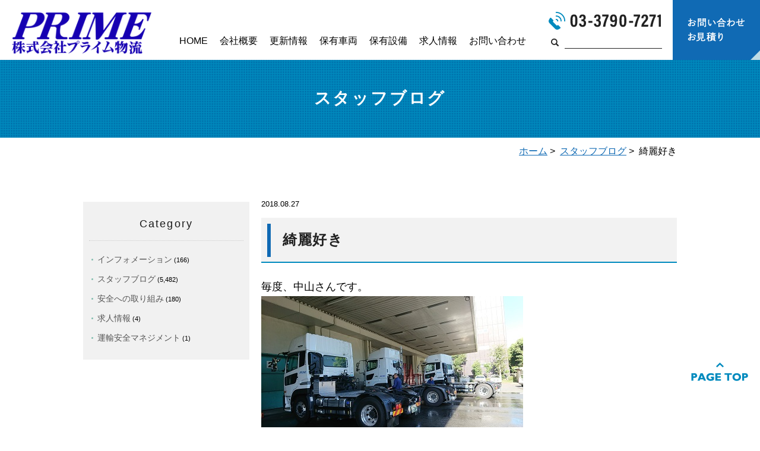

--- FILE ---
content_type: text/html; charset=UTF-8
request_url: https://prime-pd.com/46297/
body_size: 26623
content:
<!DOCTYPE html>
<html dir="ltr" lang="ja" prefix="og: https://ogp.me/ns#">
<head>
<meta name="viewport" content="width=device-width,minimum-scale=1.0,maximum-scale=2.0,user-scalable=yes,initial-scale=1.0" />
<meta http-equiv="Content-Type" content="text/html; charset=UTF-8" />


<!--[if lt IE 9]>
<script src="https://prime-pd.com/wp-content/themes/originalstyle-1column/js/html5.js"></script>
<![endif]-->

		<!-- All in One SEO 4.6.3 - aioseo.com -->
		<title>綺麗好き | 株式会社プライム物流</title>
		<meta name="robots" content="max-image-preview:large" />
		<link rel="canonical" href="https://prime-pd.com/46297/" />
		<meta name="generator" content="All in One SEO (AIOSEO) 4.6.3" />
		<meta property="og:locale" content="ja_JP" />
		<meta property="og:site_name" content="株式会社プライム物流 | 海上コンテナ輸送、保管加工倉庫、一般貨物輸送" />
		<meta property="og:type" content="article" />
		<meta property="og:title" content="綺麗好き | 株式会社プライム物流" />
		<meta property="og:url" content="https://prime-pd.com/46297/" />
		<meta property="article:published_time" content="2018-08-27T13:46:08+00:00" />
		<meta property="article:modified_time" content="2018-08-27T13:46:08+00:00" />
		<meta property="article:publisher" content="https://facebook.com/株式会社プライム物流" />
		<meta name="twitter:card" content="summary_large_image" />
		<meta name="twitter:site" content="@株式会社プライム物流" />
		<meta name="twitter:title" content="綺麗好き | 株式会社プライム物流" />
		<meta name="twitter:creator" content="@株式会社プライム物流" />
		<script type="application/ld+json" class="aioseo-schema">
			{"@context":"https:\/\/schema.org","@graph":[{"@type":"Article","@id":"https:\/\/prime-pd.com\/46297\/#article","name":"\u7dba\u9e97\u597d\u304d | \u682a\u5f0f\u4f1a\u793e\u30d7\u30e9\u30a4\u30e0\u7269\u6d41","headline":"\u7dba\u9e97\u597d\u304d","author":{"@id":"https:\/\/prime-pd.com\/author\/prime-pd\/#author"},"publisher":{"@id":"https:\/\/prime-pd.com\/#organization"},"image":{"@type":"ImageObject","url":"http:\/\/www.prime-pd.com\/wp\/wp-content\/uploads\/2018\/08\/DSC_13931.jpg","@id":"https:\/\/prime-pd.com\/46297\/#articleImage"},"datePublished":"2018-08-27T22:46:08+09:00","dateModified":"2018-08-27T22:46:08+09:00","inLanguage":"ja","mainEntityOfPage":{"@id":"https:\/\/prime-pd.com\/46297\/#webpage"},"isPartOf":{"@id":"https:\/\/prime-pd.com\/46297\/#webpage"},"articleSection":"\u30b9\u30bf\u30c3\u30d5\u30d6\u30ed\u30b0"},{"@type":"BreadcrumbList","@id":"https:\/\/prime-pd.com\/46297\/#breadcrumblist","itemListElement":[{"@type":"ListItem","@id":"https:\/\/prime-pd.com\/#listItem","position":1,"name":"\u5bb6"}]},{"@type":"Organization","@id":"https:\/\/prime-pd.com\/#organization","name":"\u682a\u5f0f\u4f1a\u793e\u30d7\u30e9\u30a4\u30e0\u7269\u6d41","url":"https:\/\/prime-pd.com\/","logo":{"@type":"ImageObject","url":"https:\/\/prime-pd.com\/wp-content\/uploads\/FB_IMG_1698291878523-1.jpg","@id":"https:\/\/prime-pd.com\/46297\/#organizationLogo","width":960,"height":748},"image":{"@id":"https:\/\/prime-pd.com\/46297\/#organizationLogo"},"sameAs":["https:\/\/facebook.com\/\u682a\u5f0f\u4f1a\u793e\u30d7\u30e9\u30a4\u30e0\u7269\u6d41","https:\/\/twitter.com\/\u682a\u5f0f\u4f1a\u793e\u30d7\u30e9\u30a4\u30e0\u7269\u6d41","https:\/\/instagram.com\/\u682a\u5f0f\u4f1a\u793e\u30d7\u30e9\u30a4\u30e0\u7269\u6d41","https:\/\/tiktok.com\/@\u682a\u5f0f\u4f1a\u793e\u30d7\u30e9\u30a4\u30e0\u7269\u6d41","https:\/\/pinterest.com\/\u682a\u5f0f\u4f1a\u793e\u30d7\u30e9\u30a4\u30e0\u7269\u6d41","https:\/\/youtube.com\/\u682a\u5f0f\u4f1a\u793e\u30d7\u30e9\u30a4\u30e0\u7269\u6d41","https:\/\/linkedin.com\/in\/\u682a\u5f0f\u4f1a\u793e\u30d7\u30e9\u30a4\u30e0\u7269\u6d41"]},{"@type":"Person","@id":"https:\/\/prime-pd.com\/author\/prime-pd\/#author","url":"https:\/\/prime-pd.com\/author\/prime-pd\/","name":"prime-pd","image":{"@type":"ImageObject","@id":"https:\/\/prime-pd.com\/46297\/#authorImage","url":"https:\/\/secure.gravatar.com\/avatar\/5162935e25c62c03f7491729ff7ad162?s=96&d=mm&r=g","width":96,"height":96,"caption":"prime-pd"}},{"@type":"WebPage","@id":"https:\/\/prime-pd.com\/46297\/#webpage","url":"https:\/\/prime-pd.com\/46297\/","name":"\u7dba\u9e97\u597d\u304d | \u682a\u5f0f\u4f1a\u793e\u30d7\u30e9\u30a4\u30e0\u7269\u6d41","inLanguage":"ja","isPartOf":{"@id":"https:\/\/prime-pd.com\/#website"},"breadcrumb":{"@id":"https:\/\/prime-pd.com\/46297\/#breadcrumblist"},"author":{"@id":"https:\/\/prime-pd.com\/author\/prime-pd\/#author"},"creator":{"@id":"https:\/\/prime-pd.com\/author\/prime-pd\/#author"},"datePublished":"2018-08-27T22:46:08+09:00","dateModified":"2018-08-27T22:46:08+09:00"},{"@type":"WebSite","@id":"https:\/\/prime-pd.com\/#website","url":"https:\/\/prime-pd.com\/","name":"\u682a\u5f0f\u4f1a\u793e\u30d7\u30e9\u30a4\u30e0\u7269\u6d41","description":"\u6d77\u4e0a\u30b3\u30f3\u30c6\u30ca\u8f38\u9001\u3001\u4fdd\u7ba1\u52a0\u5de5\u5009\u5eab\u3001\u4e00\u822c\u8ca8\u7269\u8f38\u9001","inLanguage":"ja","publisher":{"@id":"https:\/\/prime-pd.com\/#organization"}}]}
		</script>
		<!-- All in One SEO -->

<link rel='dns-prefetch' href='//ajax.googleapis.com' />
<link rel="alternate" type="application/rss+xml" title="株式会社プライム物流 &raquo; フィード" href="https://prime-pd.com/feed/" />
<link rel="alternate" type="application/rss+xml" title="株式会社プライム物流 &raquo; コメントフィード" href="https://prime-pd.com/comments/feed/" />
		<!-- This site uses the Google Analytics by MonsterInsights plugin v9.11.1 - Using Analytics tracking - https://www.monsterinsights.com/ -->
		<!-- Note: MonsterInsights is not currently configured on this site. The site owner needs to authenticate with Google Analytics in the MonsterInsights settings panel. -->
					<!-- No tracking code set -->
				<!-- / Google Analytics by MonsterInsights -->
		<link rel='stylesheet' id='wp-block-library-css' href='https://prime-pd.com/wp-includes/css/dist/block-library/style.min.css?ver=6.5.7' type='text/css' media='all' />
<style id='classic-theme-styles-inline-css' type='text/css'>
/*! This file is auto-generated */
.wp-block-button__link{color:#fff;background-color:#32373c;border-radius:9999px;box-shadow:none;text-decoration:none;padding:calc(.667em + 2px) calc(1.333em + 2px);font-size:1.125em}.wp-block-file__button{background:#32373c;color:#fff;text-decoration:none}
</style>
<style id='global-styles-inline-css' type='text/css'>
body{--wp--preset--color--black: #000000;--wp--preset--color--cyan-bluish-gray: #abb8c3;--wp--preset--color--white: #ffffff;--wp--preset--color--pale-pink: #f78da7;--wp--preset--color--vivid-red: #cf2e2e;--wp--preset--color--luminous-vivid-orange: #ff6900;--wp--preset--color--luminous-vivid-amber: #fcb900;--wp--preset--color--light-green-cyan: #7bdcb5;--wp--preset--color--vivid-green-cyan: #00d084;--wp--preset--color--pale-cyan-blue: #8ed1fc;--wp--preset--color--vivid-cyan-blue: #0693e3;--wp--preset--color--vivid-purple: #9b51e0;--wp--preset--gradient--vivid-cyan-blue-to-vivid-purple: linear-gradient(135deg,rgba(6,147,227,1) 0%,rgb(155,81,224) 100%);--wp--preset--gradient--light-green-cyan-to-vivid-green-cyan: linear-gradient(135deg,rgb(122,220,180) 0%,rgb(0,208,130) 100%);--wp--preset--gradient--luminous-vivid-amber-to-luminous-vivid-orange: linear-gradient(135deg,rgba(252,185,0,1) 0%,rgba(255,105,0,1) 100%);--wp--preset--gradient--luminous-vivid-orange-to-vivid-red: linear-gradient(135deg,rgba(255,105,0,1) 0%,rgb(207,46,46) 100%);--wp--preset--gradient--very-light-gray-to-cyan-bluish-gray: linear-gradient(135deg,rgb(238,238,238) 0%,rgb(169,184,195) 100%);--wp--preset--gradient--cool-to-warm-spectrum: linear-gradient(135deg,rgb(74,234,220) 0%,rgb(151,120,209) 20%,rgb(207,42,186) 40%,rgb(238,44,130) 60%,rgb(251,105,98) 80%,rgb(254,248,76) 100%);--wp--preset--gradient--blush-light-purple: linear-gradient(135deg,rgb(255,206,236) 0%,rgb(152,150,240) 100%);--wp--preset--gradient--blush-bordeaux: linear-gradient(135deg,rgb(254,205,165) 0%,rgb(254,45,45) 50%,rgb(107,0,62) 100%);--wp--preset--gradient--luminous-dusk: linear-gradient(135deg,rgb(255,203,112) 0%,rgb(199,81,192) 50%,rgb(65,88,208) 100%);--wp--preset--gradient--pale-ocean: linear-gradient(135deg,rgb(255,245,203) 0%,rgb(182,227,212) 50%,rgb(51,167,181) 100%);--wp--preset--gradient--electric-grass: linear-gradient(135deg,rgb(202,248,128) 0%,rgb(113,206,126) 100%);--wp--preset--gradient--midnight: linear-gradient(135deg,rgb(2,3,129) 0%,rgb(40,116,252) 100%);--wp--preset--font-size--small: 13px;--wp--preset--font-size--medium: 20px;--wp--preset--font-size--large: 36px;--wp--preset--font-size--x-large: 42px;--wp--preset--spacing--20: 0.44rem;--wp--preset--spacing--30: 0.67rem;--wp--preset--spacing--40: 1rem;--wp--preset--spacing--50: 1.5rem;--wp--preset--spacing--60: 2.25rem;--wp--preset--spacing--70: 3.38rem;--wp--preset--spacing--80: 5.06rem;--wp--preset--shadow--natural: 6px 6px 9px rgba(0, 0, 0, 0.2);--wp--preset--shadow--deep: 12px 12px 50px rgba(0, 0, 0, 0.4);--wp--preset--shadow--sharp: 6px 6px 0px rgba(0, 0, 0, 0.2);--wp--preset--shadow--outlined: 6px 6px 0px -3px rgba(255, 255, 255, 1), 6px 6px rgba(0, 0, 0, 1);--wp--preset--shadow--crisp: 6px 6px 0px rgba(0, 0, 0, 1);}:where(.is-layout-flex){gap: 0.5em;}:where(.is-layout-grid){gap: 0.5em;}body .is-layout-flex{display: flex;}body .is-layout-flex{flex-wrap: wrap;align-items: center;}body .is-layout-flex > *{margin: 0;}body .is-layout-grid{display: grid;}body .is-layout-grid > *{margin: 0;}:where(.wp-block-columns.is-layout-flex){gap: 2em;}:where(.wp-block-columns.is-layout-grid){gap: 2em;}:where(.wp-block-post-template.is-layout-flex){gap: 1.25em;}:where(.wp-block-post-template.is-layout-grid){gap: 1.25em;}.has-black-color{color: var(--wp--preset--color--black) !important;}.has-cyan-bluish-gray-color{color: var(--wp--preset--color--cyan-bluish-gray) !important;}.has-white-color{color: var(--wp--preset--color--white) !important;}.has-pale-pink-color{color: var(--wp--preset--color--pale-pink) !important;}.has-vivid-red-color{color: var(--wp--preset--color--vivid-red) !important;}.has-luminous-vivid-orange-color{color: var(--wp--preset--color--luminous-vivid-orange) !important;}.has-luminous-vivid-amber-color{color: var(--wp--preset--color--luminous-vivid-amber) !important;}.has-light-green-cyan-color{color: var(--wp--preset--color--light-green-cyan) !important;}.has-vivid-green-cyan-color{color: var(--wp--preset--color--vivid-green-cyan) !important;}.has-pale-cyan-blue-color{color: var(--wp--preset--color--pale-cyan-blue) !important;}.has-vivid-cyan-blue-color{color: var(--wp--preset--color--vivid-cyan-blue) !important;}.has-vivid-purple-color{color: var(--wp--preset--color--vivid-purple) !important;}.has-black-background-color{background-color: var(--wp--preset--color--black) !important;}.has-cyan-bluish-gray-background-color{background-color: var(--wp--preset--color--cyan-bluish-gray) !important;}.has-white-background-color{background-color: var(--wp--preset--color--white) !important;}.has-pale-pink-background-color{background-color: var(--wp--preset--color--pale-pink) !important;}.has-vivid-red-background-color{background-color: var(--wp--preset--color--vivid-red) !important;}.has-luminous-vivid-orange-background-color{background-color: var(--wp--preset--color--luminous-vivid-orange) !important;}.has-luminous-vivid-amber-background-color{background-color: var(--wp--preset--color--luminous-vivid-amber) !important;}.has-light-green-cyan-background-color{background-color: var(--wp--preset--color--light-green-cyan) !important;}.has-vivid-green-cyan-background-color{background-color: var(--wp--preset--color--vivid-green-cyan) !important;}.has-pale-cyan-blue-background-color{background-color: var(--wp--preset--color--pale-cyan-blue) !important;}.has-vivid-cyan-blue-background-color{background-color: var(--wp--preset--color--vivid-cyan-blue) !important;}.has-vivid-purple-background-color{background-color: var(--wp--preset--color--vivid-purple) !important;}.has-black-border-color{border-color: var(--wp--preset--color--black) !important;}.has-cyan-bluish-gray-border-color{border-color: var(--wp--preset--color--cyan-bluish-gray) !important;}.has-white-border-color{border-color: var(--wp--preset--color--white) !important;}.has-pale-pink-border-color{border-color: var(--wp--preset--color--pale-pink) !important;}.has-vivid-red-border-color{border-color: var(--wp--preset--color--vivid-red) !important;}.has-luminous-vivid-orange-border-color{border-color: var(--wp--preset--color--luminous-vivid-orange) !important;}.has-luminous-vivid-amber-border-color{border-color: var(--wp--preset--color--luminous-vivid-amber) !important;}.has-light-green-cyan-border-color{border-color: var(--wp--preset--color--light-green-cyan) !important;}.has-vivid-green-cyan-border-color{border-color: var(--wp--preset--color--vivid-green-cyan) !important;}.has-pale-cyan-blue-border-color{border-color: var(--wp--preset--color--pale-cyan-blue) !important;}.has-vivid-cyan-blue-border-color{border-color: var(--wp--preset--color--vivid-cyan-blue) !important;}.has-vivid-purple-border-color{border-color: var(--wp--preset--color--vivid-purple) !important;}.has-vivid-cyan-blue-to-vivid-purple-gradient-background{background: var(--wp--preset--gradient--vivid-cyan-blue-to-vivid-purple) !important;}.has-light-green-cyan-to-vivid-green-cyan-gradient-background{background: var(--wp--preset--gradient--light-green-cyan-to-vivid-green-cyan) !important;}.has-luminous-vivid-amber-to-luminous-vivid-orange-gradient-background{background: var(--wp--preset--gradient--luminous-vivid-amber-to-luminous-vivid-orange) !important;}.has-luminous-vivid-orange-to-vivid-red-gradient-background{background: var(--wp--preset--gradient--luminous-vivid-orange-to-vivid-red) !important;}.has-very-light-gray-to-cyan-bluish-gray-gradient-background{background: var(--wp--preset--gradient--very-light-gray-to-cyan-bluish-gray) !important;}.has-cool-to-warm-spectrum-gradient-background{background: var(--wp--preset--gradient--cool-to-warm-spectrum) !important;}.has-blush-light-purple-gradient-background{background: var(--wp--preset--gradient--blush-light-purple) !important;}.has-blush-bordeaux-gradient-background{background: var(--wp--preset--gradient--blush-bordeaux) !important;}.has-luminous-dusk-gradient-background{background: var(--wp--preset--gradient--luminous-dusk) !important;}.has-pale-ocean-gradient-background{background: var(--wp--preset--gradient--pale-ocean) !important;}.has-electric-grass-gradient-background{background: var(--wp--preset--gradient--electric-grass) !important;}.has-midnight-gradient-background{background: var(--wp--preset--gradient--midnight) !important;}.has-small-font-size{font-size: var(--wp--preset--font-size--small) !important;}.has-medium-font-size{font-size: var(--wp--preset--font-size--medium) !important;}.has-large-font-size{font-size: var(--wp--preset--font-size--large) !important;}.has-x-large-font-size{font-size: var(--wp--preset--font-size--x-large) !important;}
.wp-block-navigation a:where(:not(.wp-element-button)){color: inherit;}
:where(.wp-block-post-template.is-layout-flex){gap: 1.25em;}:where(.wp-block-post-template.is-layout-grid){gap: 1.25em;}
:where(.wp-block-columns.is-layout-flex){gap: 2em;}:where(.wp-block-columns.is-layout-grid){gap: 2em;}
.wp-block-pullquote{font-size: 1.5em;line-height: 1.6;}
</style>
<link rel="icon" href="https://prime-pd.com/wp-content/uploads/cropped-p512-32x32.png" sizes="32x32" />
<link rel="icon" href="https://prime-pd.com/wp-content/uploads/cropped-p512-192x192.png" sizes="192x192" />
<link rel="apple-touch-icon" href="https://prime-pd.com/wp-content/uploads/cropped-p512-180x180.png" />
<meta name="msapplication-TileImage" content="https://prime-pd.com/wp-content/uploads/cropped-p512-270x270.png" />
<link rel="shortcut icon" href="https://prime-pd.com/favicon.ico" />
</head>

<body  class=" blog single single-in-blog caegory-in-blog ">
<div id="header">
<div class="inner clearfix">
</div>
</div>

<div id="nav">
<div class="inner">
<div class="textwidget custom-html-widget"><div class="headerinner">
<h1><a href="https://prime-pd.com"><img src="https://prime-pd.com/wp-content/themes/originalstyle-1column/img/logo.png" alt="プライム物流グループ" /></a></h1>
<ul class="pc">
<li class="tel"><img class="telimg" src="https://prime-pd.com/wp-content/themes/originalstyle-1column/img/header_tel.png" alt="TEL:03-3790-7271" /></li>
<li class="txt"><a href="https://prime-pd.com/contact"><img src="https://prime-pd.com/wp-content/themes/originalstyle-1column/img/header_bn.png" alt="お問い合わせ　お見積り" /></a></li>
</ul>
<div class="nav">
<div class="menu-header-nav-container">
<ul class="menu" id="menu-header-nav">
<li class="nav01"><a href="https://prime-pd.com/">HOME</a></li>
<li class="has_children nav02"><a href="https://prime-pd.com/outline">会社概要</a>
<ul class="sub-menu submenu-sp">
<li><a href="https://prime-pd.com/outline#a00">ご挨拶</a></li>
<li><a href="https://prime-pd.com/outline#a01">会社概要</a></li>
<li><a href="https://prime-pd.com/outline#a02">事業・サービス案内</a></li>
<li><a href="https://prime-pd.com/category/saftymanagement">運輸安全マネジメント</a></li>

<li><a href="https://prime-pd.com/outline#a03">プライム物流グループについて</a></li>
<li><a href="https://prime-pd.com/about-2/">プライム物流について</a></li>
<li><a href="https://prime-pd.com/category/safe">安全への取り組み</a></li>
</ul>
</li>
<li class="has_children nav03"><a href="javascript:void(0)">更新情報</a>
<ul class="sub-menu submenu-sp">
<li><a href="https://prime-pd.com/category/info">インフォメーション</a></li>
<li><a href="https://prime-pd.com/category/blog">スタッフブログ</a></li>
</ul>
</li>
<li class="nav04"><a href="https://prime-pd.com/carnumber">保有車両</a></li>
<li class="nav05"><a href="https://prime-pd.com/facilities">保有設備</a></li>
<li class="nav06"><a href="https://prime-pd.com/求人情報/">求人情報</a></li>
<li class="nav06"><a href="https://prime-pd.com/contact">お問い合わせ</a></li>
</ul>
</div>
<ul class="sp">
<li id="toggle" class="sp"><a><img src="https://prime-pd.com/wp-content/themes/originalstyle-1column/img/menu.png" alt="メニュー" /></a></li>
</ul>
</div>
</div></div><form role="search" method="get" id="searchform" class="searchform" action="https://prime-pd.com/">
				<div>
					<label class="screen-reader-text" for="s">検索:</label>
					<input type="text" value="" name="s" id="s" />
					<input type="submit" id="searchsubmit" value="検索" />
				</div>
			</form></div>
</div>
<div id="contents">
        <div class="page-title"><h2>スタッフブログ</h2></div>
      <div class="bread_wrap">  				<ul class="bread">
		<li><a href="https://prime-pd.com">ホーム</a>&nbsp;&gt;&nbsp;</li>
		<li><a href="https://prime-pd.com/category/blog/">スタッフブログ</a>&nbsp;&gt;&nbsp;</li><li></li>
		<li>綺麗好き</li>
		</ul>
  </div>
<div class="inner clearfix">
<div id="main" class="mainblock ">
            
<div class="entry-block clearfix block">
    <div class="dateBlock">2018.08.27</div>
	<div class="h3">
	<h3>綺麗好き</h3>
	</div>
	<div class="entry">
	
				毎度、中山さんです。

<a rel="attachment wp-att-46335" href="http://www.prime-pd.com/46297/dsc_1393-2"><img fetchpriority="high" decoding="async" title="DSC_1393" src="http://www.prime-pd.com/wp/wp-content/uploads/2018/08/DSC_13931.jpg" width="441" height="248" class="alignnone size-full wp-image-46335" /></a>

<a rel="attachment wp-att-46296" href="http://www.prime-pd.com/46297/dsc_1393"></a>

先週の土曜日、

仕事が早く終わっても、車を洗車してから帰る乗務員。

みんな綺麗好きなんです。

baibaikin			</div>
 </div>

    </div>
<div id="aside">

<div class="menu-blog">
<h3>Category</h3>
<ul class="category">
	<li class="cat-item cat-item-3"><a href="https://prime-pd.com/category/info/">インフォメーション</a> (166)
</li>
	<li class="cat-item cat-item-4"><a href="https://prime-pd.com/category/blog/">スタッフブログ</a> (5,482)
</li>
	<li class="cat-item cat-item-6"><a href="https://prime-pd.com/category/safe/">安全への取り組み</a> (180)
</li>
	<li class="cat-item cat-item-8"><a href="https://prime-pd.com/category/recruit/">求人情報</a> (4)
</li>
	<li class="cat-item cat-item-5"><a href="https://prime-pd.com/category/saftymanagement/">運輸安全マネジメント</a> (1)
</li>
</ul>
</div>
<div id="custom_html-6" class="widget_text sideinner"><div class="textwidget custom-html-widget"><div class="inq01">
<a href="#header"><img src="https://prime-pd.com/wp-content/themes/originalstyle-1column/img/pagetop.png" alt="PAGE TOP"></a></div></div></div>
</div></div>
</div>

<div class="" id="footer">
<div class="inner clearfix ">
<div id="custom_html-7" class="widget_text footerinner"><div class="textwidget custom-html-widget"><div class="inner clearfix ">
<div id="custom_html-4" class="widget_text footerinner"><div class="textwidget custom-html-widget"><div class="inner clearfix">
<div class="columns">
<div class="column f01">
<ul class="ul_left">
<li class="ttl"><a href="https://prime-pd.com">HOME</a></li>
<li class="ttl"><a href="https://prime-pd.com/outline">会社概要</a>
<ul>
<li><a href="https://prime-pd.com/outline#a00">ご挨拶</a></li>
<li><a href="https://prime-pd.com/outline#a01">会社概要</a></li>
<li><a href="https://prime-pd.com/outline#a02">事業・サービス案内</a></li>
<li><a href="https://prime-pd.com/outline#a03">プライム物流グループについて</a></li>
<li><a href="https://prime-pd.com/category/saftymanagement">運輸安全マネジメント</a></li>
<li><a href="https://prime-pd.com/about-2/">プライム物流について</a></li>
<li><a href="https://prime-pd.com/category/safe">安全への取り組み</a></li>
</ul>
</li>
<li class="ttl">更新情報
<ul>
<li><a href="https://prime-pd.com/category/info">インフォメーション</a></li>
<li><a href="https://prime-pd.com/category/blog">スタッフブログ</a></li>
</ul>
</li>
</ul>
<ul class="ul_right">
<li class="ttl"><a href="https://prime-pd.com/carnumber">保有車両</a></li>
<li class="ttl"><a href="https://prime-pd.com/facilities">保有設備</a></li>
<li class="ttl"><a href="https://prime-pd.com/求人情報">求人情報</a></li>
<li class="ttl"><a href="https://prime-pd.com/contact">お問い合わせ</a></li>
<li class="ttl"><a href="https://prime-pd.com/policy">プライバシーポリシー</a></li>
<li class="ttl"><a href="https://prime-pd.com/sitemap">サイトマップ</a></li>
</ul>
</div>
<div class="column f02">
<a href="https://prime-pd.com/policy/"><img src="https://prime-pd.com/wp-content/themes/originalstyle-1column/img/f_bn01.png" alt="たいせつにしますプライバシー"></a>
<a href="https://jta.or.jp/ippan/gmark_hikkoshi_pr/gmark_map.html" target="_blank" rel="noopener"><img src="https://prime-pd.com/wp-content/themes/originalstyle-1column/img/f_bn02.png" alt="安全認定"></a>
</div>

<div class="column f03">
<a href="https://prime-pd.com/category/blog"><img src="https://prime-pd.com/wp-content/themes/originalstyle-1column/img/f_bn03.png" alt="スタッフブログ"></a>
<a href="http://www.new-prosper.com/" target="_blank" rel="noopener"><img src="https://prime-pd.com/wp-content/themes/originalstyle-1column/img/prosparbn.png" alt="PROSPER"></a>
<a href="http://plusone1.co.jp/" target="_blank" rel="noopener"><img src="https://prime-pd.com/wp-content/themes/originalstyle-1column/img/f_bn05.gif" alt="Plus One"></a>
<a href="https://www.yamaso-inc.co.jp/" target="_blank" rel="noopener"><img src="https://prime-pd.com/wp-content/themes/originalstyle-1column/img/yamasobn.png" alt="yamaso"></a>
</div>
</div>
</div>
<!-- Global site tag (gtag.js) - Google Analytics -->
<script type="text/javascript" async="" src="https://www.google-analytics.com/analytics.js"></script><script async="" src="https://www.googletagmanager.com/gtag/js?id=UA-137472758-1"></script>
<script>
  window.dataLayer = window.dataLayer || [];
  function gtag(){dataLayer.push(arguments);}
  gtag('js', new Date());

  gtag('config', 'UA-137472758-1');
</script>
</div></div></div></div></div></div>
</div>
<div id="custom_html-5" class="widget_text copyright"><div class="widget_text copyrightinner"><div class="textwidget custom-html-widget"><div class="p_01">
<p>&copy; 株式会社プライム物流グループ</p>
</div></div></div></div><link rel='stylesheet' id='slick-style-css' href='https://prime-pd.com/wp-content/themes/originalstyle-1column/css/slick.css?ver=6.5.7' type='text/css' media='all' />
<link rel='stylesheet' id='simplelightbox-style-css' href='https://prime-pd.com/wp-content/themes/originalstyle-1column/css/simplelightbox.min.css?ver=6.5.7' type='text/css' media='all' />
<link rel='stylesheet' id='originalstylecommon-style-css' href='https://prime-pd.com/wp-content/themes/originalstyle-1column/common.css?ver=6.5.7' type='text/css' media='all' />
<link rel='stylesheet' id='originalstyle-style-css' href='https://prime-pd.com/wp-content/themes/originalstyle-1column/style.css?ver=6.5.7' type='text/css' media='all' />
<link rel='stylesheet' id='originalstyleindex-style-css' href='https://prime-pd.com/wp-content/themes/originalstyle-1column/index.css?ver=6.5.7' type='text/css' media='all' />
<link rel='stylesheet' id='bulma-css' href='https://prime-pd.com/wp-content/themes/originalstyle-1column/css/bulma.css?ver=6.5.7' type='text/css' media='all' />
<script type="text/javascript" src="https://ajax.googleapis.com/ajax/libs/jquery/1.10.1/jquery.min.js?ver=1.10.1" id="jquery-js"></script>
<script type="text/javascript" src="https://prime-pd.com/wp-content/themes/originalstyle-1column/js/script.js?ver=6.5.7" id="originalscript-script-js"></script>
<script type="text/javascript" src="https://prime-pd.com/wp-content/themes/originalstyle-1column/js/slick.js?ver=6.5.7" id="slick-script-js"></script>
<script type="text/javascript" src="https://prime-pd.com/wp-content/themes/originalstyle-1column/js/simple-lightbox.min.js?ver=6.5.7" id="simple-lightbox-script-js"></script>
<script type="text/javascript" src="https://prime-pd.com/wp-content/themes/originalstyle-1column/js/loop.js?ver=6.5.7" id="loop-script-js"></script>

</body>
</html>

--- FILE ---
content_type: text/css
request_url: https://prime-pd.com/wp-content/themes/originalstyle-1column/index.css?ver=6.5.7
body_size: 12834
content:
@charset "UTF-8";
/*  
Theme Name:Original Style - 1column
Version:1.1
2016.11.05
*トップページの指定
*/

#contents {
    clear: both;
    overflow: hidden;
}
.home #contents > .inner {/* トップページ幅 100% */
    width: 100%;
    max-width: 100%;
}
.topinner {/* コンテンツは1000pxに */
    width: 1000px;
    margin: 0 auto;
    max-width: 96%;
}
/* tinyMCE用に見出しをリセット */
.toppage h3, .toppage h4, .toppage h5 {
    background: none;
    border: none;
    color: inherit;
    font-size: inherit;
    line-height: inherit;
    margin: 0;
    padding: 0;
}
.toppage h3::before, .toppage h3::after, .toppage h4::before, .toppage h4::after, .toppage h5::before, .toppage h5::after {
    display: none;
}
/*==========================
	　mainimage
==========================*/

/*-- スライダーの時 ------------*/

.slider {
}
.slick-slide img {
    margin: 0 auto;
}
button.slick-arrow {/* 矢印ボタン */
    background: none;
    border: none;
    position: absolute;
    top: 50%;
    margin-top: -20px;
    height: 40px;
    width: 16px;
    text-indent: -9px;
    z-index: 1;
}
button.slick-arrow:hover {
    cursor: pointer;
    opacity: 0.7;
}
button.slick-prev {/* 矢印（前へ）ボタン */
    background: url(img/btn_prev.png) no-repeat;
    left: 18%;
    margin-left: -16px;
}
button.slick-next {/* 矢印（次へ）ボタン */
    background: url(img/btn_next.png) no-repeat;
    right: 18%;
    margin-right: -16px;
}

@media screen and (max-width: 1650px) {
button.slick-prev {
    left: 13.7%;
}
button.slick-next {
    right: 13.7%;
}
}

@media screen and (max-width: 1400px) {
button.slick-prev {
    left: 8%;
}
button.slick-next {
    right: 8%;
}
}

@media screen and (min-width: 1200px) {
.slick-track {
}
.slick-slide:not(.slick-center) {/* 前と次の画像を半透明に */
    opacity: 0.4;
    -moz-opacity: 0.4;
    filter: alpha(opacity=40);
}
}
/*==========================
	新着情報
==========================*/
.topnews {
    padding: 2em 0;
    margin: 0 auto;
    background: url(img/news_bg.png) repeat 0;
}
.topnews .news {
    margin: 0 auto;
    position: relative;
    clear: both;
    overflow: hidden;
}
/* 新着情報見出し */

.topnews h2 {
    text-align: center;
    display: block;
    float: left;
    width: 20%;
    padding: 5px 20px;
    vertical-align: top;
    box-sizing: border-box;
}
.topnews h2 img {
    vertical-align: top;
    line-height: 1;
}
/* 一覧へボタン */

.topnews .btn {
    position: absolute;
    top: 10px;
    right: 20px;
}
.topnews .news .btn a {
    display: inline-block;
    line-height: 1.2;
    padding: 0.25em 0.5em 0.15em;
    text-decoration: none;
    color: #555;
    font-size: 16px;
    letter-spacing: 0.08em;
}
.topnews .news .btn a:hover {
    color: #555;
}
/* 新着情報 */
.topnews .news dl {
    line-height: 1.3;
    width: 80%;
    float: right;
    box-sizing: border-box;
    padding: 5px 0 0 20px;
    border-left: 1px solid #008abe;
}
.topnews .news dt {
    font-weight: normal;
    padding: 0 20px 7px 10px;
    float: left;
    clear: left;
}
.topnews .news dd {
    padding: 0 20px 15px;
}
.topnews .news dd a {
    text-decoration: none;
    color: #000;
}
.topnews .news dd a:hover {
    color: #000;
    text-decoration: underline;
}
/*==========================
	TOP
==========================*/
.sec01 {
    margin: 70px auto 0;
    background: url(img/bg01.jpg) no-repeat center right;
}
.sec01 h2, .sec02 h2 {
    margin: 0 0 20px;
    display: block;
    line-height: 1.5;
}
.sec01 h2 span, .sec02 h2 span {
    color: #008abe;
    font-weight: bold;
    display: block;
    margin-top: 10px;
}
.sec02 {
    margin: 0 auto;
    padding:0 0 5em;
    background: url(img/bg02.jpg) no-repeat center left;
}
.sec02 .txt {
    background: rgba(245,248,249,0.9);
}
.sec03 {
    margin: 0 auto;
    background: url(img/bg03.jpg) no-repeat center;
    background-size: cover;
    padding: 6em 0 4em;
    text-align: center;
    color: #fff;
}
.sec03 h2 {
    margin: 0 auto 30px;
    display: block;
    color: #fff;
    line-height: 1.5;
}
.sec03 h2 span {
    font-weight: bold;
    display: block;
    margin-top: 10px;
}
.sec03 img {
    display: block;
    margin: 0 auto 30px;
}
.sec03 .btn-style a {
    background: none;
    border: 1px solid #fff;
}
.sec03 .btn-style a:hover {
    background: #fff;
    border: 1px solid #fff;
    color: #008abe;
}
.sec03 .btn-style a:hover:after {
    border-color: #008abe;
}
.bn{
	padding:6em 0em;
}
/*==========================
	汎用に使えるボタン
==========================*/
.btn-style a {
    background: #008abe;
    width: 100%;
    max-width: 230px;
    margin: 2em auto;
    padding: 0.6em 1.5em;
    text-align: center;
    color: #fff;
    display: block;
    -webkit-transition: 200ms;
    transition: 200ms;
    line-height: 1.3;
    box-sizing: border-box;
    font-size: 15px;
	text-decoration:none !important;
    position: relative;
}
.btn-style a:after {
    border-top: 2px solid #fff;
    border-right: 2px solid #fff;
    content: "";
    display: block;
    height: 6px;
    width: 6px;
    margin-top: -3px;
    position: absolute;
    right: 15px;
    top: 50%;
    -webkit-transform: rotate(45deg);
    transform: rotate(45deg);
    -ms-transform: rotate(45deg);
    -webkit-transition: 200ms;
    transition: 200ms;
}
.btn-style a:hover {
    background: #087097;
    -webkit-transition: 200ms;
    transition: 200ms;
}
.btn-style a:hover:after {
    right: 10px;
}
.under .btn-style a {
    margin: 2em auto;
    text-decoration: none;
    max-width: 360px;
}
/*==========================
	loopSlider　無限ループスライダー
==========================*/
.loopSliderWrap {
    top: 0;
    left: 0;
    height: 200px;
    overflow: hidden;
    position: absolute;
}
.loopSlider {
    margin: 0 auto;
    width: 100%;
    height: 200px;
    text-align: left;
    position: relative;
    overflow: hidden;
}
.loopSlider ul {
    height: 200px;
    float: left;
    overflow: hidden;
}
.loopSlider ul li {
    width: 300px;
    height: 200px;
    float: left;
    display: inline;
    overflow: hidden;
}
/*==========================
	　TOP コンテンツ
==========================*/

.top .mainblock a {
    text-decoration: none;
}
.top .mainblock a:hover {
}
/*-- 余白・背景 --------------*/
.topnews {
    padding: 3em 0;
}
#aside .inq01 {
    position: fixed;
    bottom: 8%;
    right: 0;
    padding: 20px;
    box-sizing: border-box;
    z-index: 9999;
}
.center p {
    text-align: center;
}

/********************************
	Responsive
*********************************/

@media screen and (min-width: 768px) {/* タブレットまで */
	#contents{margin-top:100px;}
.column {
    width: 49%;
    -webkit-box-flex-basis: 49%;
    -webkit-flex-basis: 49%;
    flex-basis: 49%;
}
.columns {
    display: -webkit-box;
    display: -moz-box;
    display: -ms-flexbox;
    display: -webkit-flex;
    display: -moz-flex;
    display: flex;
    -webkit-justify-content: space-between;
    -moz-justify-content: space-between;
    justify-content: space-between;
}
.sec01 .btn-style a, .sec02 .btn-style a {
    margin: 2em 0;
}
.sec01 .txt {
    margin-top: 8em;
    width: 50%;
    padding: 0 20px 0 0;
    box-sizing: border-box;
}
.sec02 .txt {
    width: 90%;
    float: right;
    padding: 6em 8em;
    box-sizing: border-box;
    margin: 60px -45% 0 0;
}
.sec01 .bg.column {
    background: url(img/img01.png) no-repeat right center;
    min-height: 595px;
    width: 100%;
}
.sec02 .bg.column {
    background: url(img/img02.png) no-repeat left center;
    min-height: 595px;
    width: 100%;
}
.sec01 .bg {
    width: 50%;
    -webkit-box-flex-basis: 50%;
    -webkit-flex-basis: 50%;
    flex-basis: 50%;
}
.sec01 .txt_in.column {
    width: 48%;
    -webkit-box-flex-basis: 48%;
    -webkit-flex-basis: 48%;
    flex-basis: 48%;
}
.sec02 .bg.column {
    width: 55%;
    -webkit-box-flex-basis: 55%;
    -webkit-flex-basis: 55%;
    flex-basis: 55%;
}
.sec02 .txt_in.column {
    width: 43%;
    -webkit-box-flex-basis: 43%;
    -webkit-flex-basis: 43%;
    flex-basis: 43%;
    z-index: 10;
}
#footer .column.f01 {
    width: 48%;
    -webkit-box-flex-basis: 48%;
    -webkit-flex-basis: 48%;
    flex-basis: 48%;
}
#footer .column.f02 {
    width: 30%;
    -webkit-box-flex-basis: 30%;
    -webkit-flex-basis: 30%;
    flex-basis: 30%;
}
#footer .column.f02 img {
    width: 48.1%;
    margin: 0 2% 2% 0;
    max-width: 136px;
}
#footer .column.f03 {
    width: 20%;
    -webkit-box-flex-basis: 20%;
    -webkit-flex-basis: 20%;
    flex-basis: 20%;
}
#footer .column.f03 img {
    display: inline-block;
    margin: 0 auto 15px;
	max-width:100%;
}
#footer .ul_left {
    float: left;
    width: 56%;
}
#footer .ul_right {
    margin: 0 0 2% 3%;
    width: 41%;
    float: left;
}
	
}
@media screen and (min-width: 768px) and (max-width: 1600px) {
.sec01 .txt {
    width: 100%;
    box-sizing: border-box;
}
.sec02 .txt {
    width: 100%;
    float: right;
    padding: 4em;
    box-sizing: border-box;
    margin: 60px -20% 0 0;
}
.sec02 .bg.column {
    width: 50%;
    -webkit-box-flex-basis: 50%;
    -webkit-flex-basis: 50%;
    flex-basis: 50%;
}
.sec02 .txt_in.column {
    width: 50%;
    -webkit-box-flex-basis: 50%;
    -webkit-flex-basis: 50%;
    flex-basis: 50%;
}
}

@media screen and (min-width: 768px) and (max-width: 1041px) {
}

@media screen and (max-width: 1041px) {/*コンテンツが横幅いっぱいになったら*/
}

@media screen and (max-width: 767px) {/* スマホ */
.topinner {
    width: 420px;
    margin: 0 auto;
    box-sizing: border-box;
}
/*==========================
	　mainimage
==========================*/
.mainimage, .slider {
}
/*==========================
	新着情報
==========================*/
#main .news {
    margin-top: 1.5em;
    margin-bottom: 1.5em;
    position: relative;
}
#main .news h3 {
    font-size: 20px;
}
#main .news h3 .subtitle {
    font-size: 12px;
    margin-left: 0;
}
#main .news dt, #main .news dd {
    float: none;
    clear: both;
    padding: 0;
}
#main .news .btn {
    right: 5px;
    top: 10px;
}
#main .news .btn a {
    font-size: 12px;
}
.topnews h2 {
    text-align: center;
    display: table;
    float: none;
    width: auto;
    padding: 0;
    vertical-align: top;
    box-sizing: border-box;
    margin: 0 auto 20px;
    border-bottom: 1px solid #008abe;
}
.topnews .news dl {
    line-height: 1.3;
    width: auto;
    float: none;
    box-sizing: border-box;
    padding: 0;
    border-left: none;
}
.sec01 {
    margin: 40px auto 40px;
    background: none;
    padding: 0;
}
.sec01 .txt_in {
    background: url(img/bg01.jpg) no-repeat bottom right;
    background-size: cover;
}
.sec02 {
    margin: 0 auto 40px;
    background: none;
    padding: 0;
}
.sec02 .txt_in {
    background: url(img/bg02.jpg) no-repeat bottom left;
    background-size: cover;
}
.sec01 .txt, .sec02 .txt {
    padding: 20px;
    box-sizing: border-box;
}
.sec01 h2, .sec02 h2 {
    margin: 30px 0 20px;
}
.home #contents {
    margin-bottom: 0;
}
#footer .column.f02, #footer .column.f03 {
    margin: 0 auto 20px;
}
#footer .column.f02 img {
    width: 48%;
    max-width: 136px;
}
#footer .column.f03 img, #footer .column.f03 a img {
    width: 100%;
    max-width: 200px;
    display: block;
    margin: 0 0 10px;
}
#aside .inq01 {
    bottom: 5%;
}
/*==========================
	電話ボタン
==========================*/

#main > .telbtn {
    margin-bottom: 1.2em;
}
.telbtn {
    text-align: center;
    margin-bottom: 1em;
}
.telbtn a {
    background: #555;
    text-align: center;
    width: 280px;
    max-width: 100%;
    color: #fff;
    display: inline-block;
    padding: 10px 5px 10px;
    text-decoration: none;
    font-size: 24px;
    box-sizing: border-box;
    letter-spacing: 0.08em;
    border-radius: 4px;
    line-height: 1.2em;
}
.telbtn a .subtxt {
    font-size: 14px;
    display: block;
    margin-bottom: 1px;
}
.telbtn a:hover {
    opacity: 0.7;
    -moz-opacity: 0.7;
    filter: alpha(opacity=70);
}
/*==========================
	loop
==========================*/

.loopSlider {
    height: 100px;
}
.loopSlider ul {
    height: 100px;
}
.loopSlider ul li {
    width: 150px;
    height: 100px;
}
/*==========================
	　TOP コンテンツ
==========================*/
table th, table td {
    font-size: 85%;
    padding: 5px !important;
    line-height: 1.3;
}
}

@media screen and (max-width: 480px) {/* スマホ480px */
#footer .column.f03 img {
    width: 100%;
    max-width: 200px;
    display: block;
    margin: 0 0 10px;
}
#footer .column.f03 a {
    display: inline-block;
}
}

@media screen and (max-width: 320px) {/* スマホ320px */
}

.privacy_wrap {
  margin-top: 5%;
  border: #ccc solid 1px;
  padding: 1em;
  height: 300px;
  overflow-y: scroll;
}
